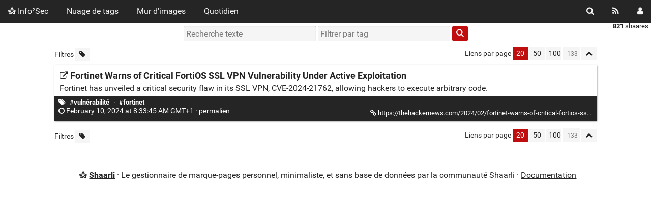

--- FILE ---
content_type: text/html; charset=UTF-8
request_url: https://news.torii-security.fr/shaare/FeO74w
body_size: 4472
content:
<!DOCTYPE html>
<html lang="fr">
<head>
  <title>Fortinet Warns of Critical FortiOS SSL VPN Vulnerability Under Active Exploitation - Info²Sec</title>
<meta http-equiv="Content-Type" content="text/html; charset=utf-8" />
<meta name="format-detection" content="telephone=no" />
<meta name="viewport" content="width=device-width, initial-scale=1">
<meta name="referrer" content="same-origin">
<link rel="alternate" type="application/atom+xml" href="https://news.torii-security.fr/feed/atom?" title="ATOM Feed" />
<link rel="alternate" type="application/rss+xml" href="https://news.torii-security.fr/feed/rss?" title="RSS Feed" />
<link href="/tpl/default/img/favicon.png" rel="shortcut icon" type="image/png" />
<link href="/tpl/default/img/apple-touch-icon.png" rel="apple-touch-icon" sizes="180x180" />
<link type="text/css" rel="stylesheet" href="/tpl/default/css/shaarli.min.css?v=0d7750e88bb22ee8b9cdc866cc8a2353a672486548182ff6070264bf6dd2b12f" />

  <link type="text/css" rel="stylesheet" href="/tpl/default/css/markdown.min.css?v=0d7750e88bb22ee8b9cdc866cc8a2353a672486548182ff6070264bf6dd2b12f" />



  <link type="text/css" rel="stylesheet" href="/data/user.css" />

<link rel="search" type="application/opensearchdescription+xml" href="/open-search"
      title="Shaarli search - Info²Sec" />

  
  <meta property="og:title" content="Fortinet Warns of Critical FortiOS SSL VPN Vulnerability Under Active Exploitation" />
  <meta property="og:type" content="article" />
  <meta property="og:url" content="https://news.torii-security.fr/shaare/FeO74w" />
  
  <meta property="og:description" content="Fortinet has unveiled a critical security flaw in its SSL VPN, CVE-2024-21762, allowing hackers to execute arbitrary code." />
  
  
    <meta property="article:published_time" content="2024-02-10T08:33:45+01:00" />
    
  
  
    <meta property="article:tag" content="#vulnérabilité" />
  
    <meta property="article:tag" content="#fortinet" />
  


</head>
<body>
<div class="shaarli-menu pure-g" id="shaarli-menu">
  <div class="pure-u-lg-0 pure-u-1">
    <div class="pure-menu">
     <header role="banner">
      <a href="/" class="pure-menu-link shaarli-title" id="shaarli-title-mobile">
        <i class="fa fa-shaarli" aria-hidden="true"></i>
        Info²Sec
      </a>
      </header>
      <a href="#" class="menu-toggle" id="menu-toggle" aria-label="Menu"><s class="bar" aria-hidden="true"></s><s class="bar" aria-hidden="true"></s></a>
    </div>
  </div>
  <div class="pure-u-1">
    <div class="pure-menu menu-transform pure-menu-horizontal pure-g">
      <ul class="pure-menu-list pure-u-lg-5-6 pure-u-1">
        <li class="pure-menu-item pure-u-0 pure-u-lg-visible">
          <a href="/" class="pure-menu-link shaarli-title" id="shaarli-title-desktop">
            <i class="fa fa-shaarli" aria-hidden="true"></i>
            Info²Sec
          </a>
        </li>
        
        <li class="pure-menu-item" id="shaarli-menu-tags">
          <a href="/tags/cloud" class="pure-menu-link">Nuage de tags</a>
        </li>
        
          <li class="pure-menu-item" id="shaarli-menu-picwall">
            <a href="/picture-wall?" class="pure-menu-link">Mur d'images</a>
          </li>
        
        <li class="pure-menu-item" id="shaarli-menu-daily">
          <a href="/daily" class="pure-menu-link">Quotidien</a>
        </li>
        
        <li class="pure-menu-item pure-u-lg-0 shaarli-menu-mobile" id="shaarli-menu-mobile-rss">
            <a href="/feed/atom?" class="pure-menu-link">Flux RSS</a>
        </li>
        
          <li class="pure-menu-item pure-u-lg-0 shaarli-menu-mobile" id="shaarli-menu-mobile-login">
            <a href="/login" class="pure-menu-link">Connexion</a>
          </li>
        
      </ul>
      <div class="header-buttons pure-u-lg-1-6 pure-u-0 pure-u-lg-visible">
        <ul class="pure-menu-list">
          <li class="pure-menu-item" id="shaarli-menu-desktop-search">
            <a href="#" class="pure-menu-link subheader-opener"
               data-open-id="search"
               id="search-button" aria-label="Rechercher" title="Rechercher">
              <i class="fa fa-search" aria-hidden="true"></i>
            </a>
          </li>
          <li class="pure-menu-item" id="shaarli-menu-desktop-rss">
            <a href="/feed/atom?" class="pure-menu-link" title="Flux RSS" aria-label="Flux RSS">
              <i class="fa fa-rss" aria-hidden="true"></i>
            </a>
          </li>
          
            <li class="pure-menu-item" id="shaarli-menu-desktop-login">
              <a href="/login" class="pure-menu-link"
                 data-open-id="header-login-form"
                 id="login-button" aria-label="Connexion" title="Connexion">
                <i class="fa fa-user" aria-hidden="true"></i>
              </a>
            </li>
          
        </ul>
      </div>
    </div>
  </div>
</div>

<main id="content" class="container" role="main">
  <div id="search" class="subheader-form searchform-block header-search">
    <form method="GET" class="pure-form searchform" name="searchform" action="/">
      <input type="text" id="searchform_value" name="searchterm" aria-label="Recherche texte" placeholder="Recherche texte"
             
      >
      <input type="text" name="searchtags" id="tagfilter_value" aria-label="Filtrer par tag" placeholder="Filtrer par tag"
             
      autocomplete="off" data-multiple data-autofirst data-minChars="1"
      data-list="#vulnérabilité, #cyberattaque, #cybersécurité, #fuitededonnees, #microsoft, #cve, #certfr, #patching, #ransomware, #rgpd, #vieprivée, #donneesperso, #voldedonnees, #cyberdéfense, #mobile, #piratage, #marché, #opensource, #pentest, #phishing, #santé, #fortinet, #linux, #police, #ia, #wordpress, #dev, #justice, #rapport, #apple, #cyberdefense, #législation, #cloud, #sensibilisation, #supplychain, #web, #actualité, #moveit, #podcast, #cnil, #cybercriminalité, #disponibilité, #espionnage, #socialengineering, #android, #geopolitique, #ingérence, #iot, #php, #pwn2own, #vpn, #worpress, #, #assurance, #blueteam, #cisco, #crypto, #cups, #deepfake, #edr, #fraude, #hack, #hacking, #mfa, #pme, #redteam, #retex, #strategie, #technique, #windows, #writeup, #zeroday, #2fa, #CVE10, #anssi, #antivirus, #azure, #bonnespratiques, #certificat, #certification, #cvss9, #email, #esx, #exploit, #firewall, #gestiondecrise, #github, #guide, #juridique, #lastpass, #lecture, #llm, #malware, #network, #python, #remédiation, #réflexion, #sonicwall, #tools, Info²Sec, Vulnérabilité, WriteUp, cert-fr, cyberattaque, cybersecurite, veilleCyber, #3cx, #5G, #AWS, #ActiveDirectory, #BEC, #CWE, #Indus, #NIS2, #PasswordManager, #TLS, #ToriiSecurity, #UK, #USB, #attaque, #audit, #authentification, #bluetooth, #bug, #bugDeLAn2025, #bugbounty, #cdn, #chiffrement, #collectivités, #competition, #container, #ctf, #datacenter, #defensiveSecurity, #election, #evilM5, #flashingérence, #formation, #fovi, #gitlab, #google, #grc, #hacker, #hardware, #humblebundle, #incident, #influence, #infrastructure, #kev, #label, #normandie, #nterview, #numérique, #okta, #omnibus, #openssl, #pentesttoolbox, #politique, #protection, #react, #recall, #recrutement, #réseau, #résilience, #samba, #scanner, #smb, #souverainte, #spam, #sécurité, #véhicule, #webinaire, #wifi, #économie, @cyberattaque, Hack, computer-security, cyber-attacks, cyber-news, cyber-security-news, cyber-security-news-today, cyber-security-updates, cyber-updates, data-breach, hacker-news, hacking-news, how-to-hack, information-security, insolite, international, network-security, ransomware-malware, santé, software-vulnerability, the-hacker-news, "
      >
      <button type="submit" class="search-button" aria-label="Rechercher"><i class="fa fa-search" aria-hidden="true"></i></button>
    </form>
  </div>

  

  
    <form method="post" name="loginform">
      <div class="subheader-form header-login-form" id="header-login-form">
        <input type="text" name="login" aria-label="Nom d'utilisateur" placeholder="Nom d'utilisateur" autocapitalize="off" >
        <input type="password" name="password" aria-label="Mot de passe" placeholder="Mot de passe" >
        <div class="remember-me">
          <input type="checkbox" name="longlastingsession" id="longlastingsession" checked>
          <label for="longlastingsession">Rester connecté</label>
        </div>
        <input type="hidden" name="token" value="508b332379752fd382f35ab039210c38ad5382a0">
        <input type="hidden" name="returnurl">
        <input type="submit" value="Login">
      </div>
    </form>
  










  <div class="clear"></div>


<div class="linkcount pure-u-0 pure-u-lg-visible">
  
  <span class="strong">821</span> shaares
  
</div>

<input type="hidden" name="token" value="508b332379752fd382f35ab039210c38ad5382a0">
<div id="search-linklist" class="searchform-block search-linklist">

  <form method="GET" class="pure-form searchform" name="searchform">
    <input type="text" name="searchterm" class="searchterm" aria-label="Recherche texte" placeholder="Recherche texte"
           
    >
    <input type="text" name="searchtags" class="searchtags" aria-label="Filtrer par tag" placeholder="Filtrer par tag"
           
    autocomplete="off" data-multiple data-autofirst data-minChars="1"
    data-list="#vulnérabilité, #cyberattaque, #cybersécurité, #fuitededonnees, #microsoft, #cve, #certfr, #patching, #ransomware, #rgpd, #vieprivée, #donneesperso, #voldedonnees, #cyberdéfense, #mobile, #piratage, #marché, #opensource, #pentest, #phishing, #santé, #fortinet, #linux, #police, #ia, #wordpress, #dev, #justice, #rapport, #apple, #cyberdefense, #législation, #cloud, #sensibilisation, #supplychain, #web, #actualité, #moveit, #podcast, #cnil, #cybercriminalité, #disponibilité, #espionnage, #socialengineering, #android, #geopolitique, #ingérence, #iot, #php, #pwn2own, #vpn, #worpress, #, #assurance, #blueteam, #cisco, #crypto, #cups, #deepfake, #edr, #fraude, #hack, #hacking, #mfa, #pme, #redteam, #retex, #strategie, #technique, #windows, #writeup, #zeroday, #2fa, #CVE10, #anssi, #antivirus, #azure, #bonnespratiques, #certificat, #certification, #cvss9, #email, #esx, #exploit, #firewall, #gestiondecrise, #github, #guide, #juridique, #lastpass, #lecture, #llm, #malware, #network, #python, #remédiation, #réflexion, #sonicwall, #tools, Info²Sec, Vulnérabilité, WriteUp, cert-fr, cyberattaque, cybersecurite, veilleCyber, #3cx, #5G, #AWS, #ActiveDirectory, #BEC, #CWE, #Indus, #NIS2, #PasswordManager, #TLS, #ToriiSecurity, #UK, #USB, #attaque, #audit, #authentification, #bluetooth, #bug, #bugDeLAn2025, #bugbounty, #cdn, #chiffrement, #collectivités, #competition, #container, #ctf, #datacenter, #defensiveSecurity, #election, #evilM5, #flashingérence, #formation, #fovi, #gitlab, #google, #grc, #hacker, #hardware, #humblebundle, #incident, #influence, #infrastructure, #kev, #label, #normandie, #nterview, #numérique, #okta, #omnibus, #openssl, #pentesttoolbox, #politique, #protection, #react, #recall, #recrutement, #réseau, #résilience, #samba, #scanner, #smb, #souverainte, #spam, #sécurité, #véhicule, #webinaire, #wifi, #économie, @cyberattaque, Hack, computer-security, cyber-attacks, cyber-news, cyber-security-news, cyber-security-news-today, cyber-security-updates, cyber-updates, data-breach, hacker-news, hacking-news, how-to-hack, information-security, insolite, international, network-security, ransomware-malware, santé, software-vulnerability, the-hacker-news, "
    >
    <button type="submit" class="search-button" aria-label="Rechercher"><i class="fa fa-search" aria-hidden="true"></i></button>
  </form>
</div>



<div id="linklist">
  <div id="link-count-block" class="pure-g link-count-block">
    <div class="pure-u-lg-2-24 pure-u-1-24"></div>
    <div id="link-count-content" class="pure-u-lg-20-24 pure-u-22-24">
      <div class="linkcount pure-u-lg-0 center">
        
        <span class="strong">821</span> shaares
        
      </div>

      <div class="linklist-paging">
  <div class="paging pure-g">
    <div class="linklist-filters pure-u-1-3">
      <span class="linklist-filters-text pure-u-0 pure-u-lg-visible">
        Filtres
      </span>
      
      <a href="/untagged-only" aria-label="Filtrer par liens sans tag" title="Filtrer par liens sans tag"
         class="filter-off"
      ><i class="fa fa-tag" aria-hidden="true"></i></a>
      
      <a href="#" class="filter-off fold-all pure-u-lg-0" aria-label="Replier tout" title="Replier tout">
        <i class="fa fa-chevron-up" aria-hidden="true"></i>
      </a>
      
    </div>


    <div class="linklist-pages pure-u-1-3">
      
      
      

    </div>

    <div class="linksperpage pure-u-1-3">
      <div class="pure-u-0 pure-u-lg-visible">Liens par page</div>
      <a href="/links-per-page?nb=20"
			class="selected">20</a>
      <a href="/links-per-page?nb=50"
			>50</a>
      <a href="/links-per-page?nb=100"
			>100</a>
      <form method="GET" class="pure-u-0 pure-u-lg-visible" action="/links-per-page">
        <input type="text" name="nb" placeholder="133"
			>
      </form>
      <a href="#" class="filter-off fold-all pure-u-0 pure-u-lg-visible" aria-label="Replier tout" title="Replier tout">
        <i class="fa fa-chevron-up" aria-hidden="true"></i>
      </a>
    </div>
  </div>
</div>


      <div id="plugin_zone_start_linklist" class="plugin_zone">
        
      </div>
    </div>
  </div>

  

  <div id="linklist-loop-block" class="pure-g">
    <div class="pure-u-lg-2-24 pure-u-1-24"></div>
    <div id="linklist-loop-content" class="pure-u-lg-20-24 pure-u-22-24">
      
      
      
      
      
      
      
      
      
      
      
      
      
      
        <div class="anchor" id="FeO74w"></div>

        <div class="linklist-item linklist-item" data-id="487">
          <div class="linklist-item-title">
            
              <div
                class="linklist-item-thumbnail hidden"
                style="width:125px;height:90px;"
                data-async-thumbnail="1"
              >
                <div class="thumbnail">
                  
                  <a href="https://thehackernews.com/2024/02/fortinet-warns-of-critical-fortios-ssl.html?m=1" aria-hidden="true" tabindex="-1">
                  <img data-src="/" class="b-lazy"
                    src=""
                    alt="" width="125" height="90" />
                  </a>
                </div>
              </div>
            

            <div class="linklist-item-editbuttons">
              
              
            </div>

            <h2>
              <a href="https://thehackernews.com/2024/02/fortinet-warns-of-critical-fortios-ssl.html?m=1" class="linklist-real-url">
                
                  <i class="fa fa-external-link" aria-hidden="true"></i>
                

                <span class="linklist-link">Fortinet Warns of Critical FortiOS SSL VPN Vulnerability Under Active Exploitation</span>
              </a>
            </h2>
          </div>

          
            <div class="linklist-item-description">
              <div class="markdown"><p>Fortinet has unveiled a critical security flaw in its SSL VPN, CVE-2024-21762, allowing hackers to execute arbitrary code.</p></div>
            </div>
          

          <div class="linklist-item-infos clear">
            
              <div class="linklist-item-tags">
                <i class="fa fa-tags" aria-hidden="true"></i>
                
                
                  <span class="label label-tag" title="Ajouter un tag">
                    <a href="/add-tag/%23vuln%C3%A9rabilit%C3%A9">#vulnérabilité</a>
                  </span>
                  &middot;
                
                  <span class="label label-tag" title="Ajouter un tag">
                    <a href="/add-tag/%23fortinet">#fortinet</a>
                  </span>
                  
                
              </div>
            

            <div class="linklist-item-infos-date-url-block pure-g">
              <div class="linklist-item-infos-dateblock pure-u-lg-7-12 pure-u-1">
                
                  
                
                <a href="/shaare/FeO74w" title="Permalien">
                  
                    
                    <span class="linkdate" title="Permalien">
                      <i class="fa fa-clock-o" aria-hidden="true"></i>
                      February 10, 2024 at 8:33:45 AM GMT+1
                      
                      &middot;
                    </span>
                  
                  permalien
                </a>

                

                <div class="pure-u-0 pure-u-lg-visible">
                  
                </div>
              </div><div
                
                class="linklist-item-infos-url pure-u-lg-5-12 pure-u-1">
                <a href="https://thehackernews.com/2024/02/fortinet-warns-of-critical-fortios-ssl.html?m=1" aria-label="Fortinet Warns of Critical FortiOS SSL VPN Vulnerability Under Active Exploitation" title="Fortinet Warns of Critical FortiOS SSL VPN Vulnerability Under Active Exploitation">
                  <i class="fa fa-link" aria-hidden="true"></i> https://thehackernews.com/2024/02/fortinet-warns-of-critical-fortios-ssl.html?m=1
                </a>
                <div class="linklist-item-buttons pure-u-0 pure-u-lg-visible">
                  <a href="#" aria-label="Replier" title="Replier" class="fold-button"><i class="fa fa-chevron-up" aria-hidden="true"></i></a>
                </div>
              </div>
              <div class="mobile-buttons pure-u-1 pure-u-lg-0">
                
                
              </div>
            </div>
          </div>
        </div>
      
    </div>
  </div>
</div>

  <div id="plugin_zone_end_linklist" class="plugin_zone">
    
  </div>

<div id="linklist-paging-bottom-block" class="pure-g link-count-block">
  <div class="pure-u-lg-2-24 pure-u-1-24"></div>
  <div id="linklist-paging-bottom-content" class="pure-u-lg-20-24 pure-u-22-24">
    <div class="linklist-paging">
  <div class="paging pure-g">
    <div class="linklist-filters pure-u-1-3">
      <span class="linklist-filters-text pure-u-0 pure-u-lg-visible">
        Filtres
      </span>
      
      <a href="/untagged-only" aria-label="Filtrer par liens sans tag" title="Filtrer par liens sans tag"
         class="filter-off"
      ><i class="fa fa-tag" aria-hidden="true"></i></a>
      
      <a href="#" class="filter-off fold-all pure-u-lg-0" aria-label="Replier tout" title="Replier tout">
        <i class="fa fa-chevron-up" aria-hidden="true"></i>
      </a>
      
    </div>


    <div class="linklist-pages pure-u-1-3">
      
      
      

    </div>

    <div class="linksperpage pure-u-1-3">
      <div class="pure-u-0 pure-u-lg-visible">Liens par page</div>
      <a href="/links-per-page?nb=20"
			class="selected">20</a>
      <a href="/links-per-page?nb=50"
			>50</a>
      <a href="/links-per-page?nb=100"
			>100</a>
      <form method="GET" class="pure-u-0 pure-u-lg-visible" action="/links-per-page">
        <input type="text" name="nb" placeholder="133"
			>
      </form>
      <a href="#" class="filter-off fold-all pure-u-0 pure-u-lg-visible" aria-label="Replier tout" title="Replier tout">
        <i class="fa fa-chevron-up" aria-hidden="true"></i>
      </a>
    </div>
  </div>
</div>

  </div>
</div>

</main>

<div class="pure-g">
  <div class="pure-u-2-24"></div>
  <footer id="footer" class="pure-u-20-24 footer-container" role="contentinfo">
    <i class="fa fa-shaarli" aria-hidden="true"></i>
    <strong><a href="https://github.com/shaarli/Shaarli">Shaarli</a></strong>
    
    &middot;
    Le gestionnaire de marque-pages personnel, minimaliste, et sans base de données par la communauté Shaarli &middot;
    <a href="/doc/html/index.html" rel="nofollow">Documentation</a>
      
  </footer>
  <div class="pure-u-2-24"></div>
</div>





<div id="js-translations" class="hidden" aria-hidden="true">
  <span id="translation-fold">Replier</span>
  <span id="translation-fold-all">Replier tout</span>
  <span id="translation-expand">Déplier</span>
  <span id="translation-expand-all">Déplier tout</span>
  <span id="translation-delete-link">Êtes-vous sûr de vouloir supprimer ce lien ?</span>
  <span id="translation-delete-tag">Êtes-vous sûr de vouloir supprimer ce tag ?</span>
  <span id="translation-shaarli-desc">
    Le gestionnaire de marque-pages personnel, minimaliste, et sans base de données par la communauté Shaarli
  </span>
</div>

<input type="hidden" name="js_base_path" value="" />
<input type="hidden" name="token" value="508b332379752fd382f35ab039210c38ad5382a0" id="token" />
<input type="hidden" name="tags_separator" value=" " id="tags_separator" />

<script src="/tpl/default/js/shaarli.min.js?v=0d7750e88bb22ee8b9cdc866cc8a2353a672486548182ff6070264bf6dd2b12f"></script>

<script src="/tpl/default/js/thumbnails.min.js?v=0d7750e88bb22ee8b9cdc866cc8a2353a672486548182ff6070264bf6dd2b12f"></script>

</body>
</html>


--- FILE ---
content_type: text/css
request_url: https://news.torii-security.fr/data/user.css
body_size: 256
content:
.shaarli-menu {
	background: #252525; /* fond noir menu topbar */
}
:root{
	--main-color: #222222;
	--background-color: #ffffff;
	--dark-main-color: #252525;
	--red-color: #c00d0e;
}


.searchform-block button {
    border: 0;
    border-radius: 2px;
    background-color: var(--red-color);
    padding: 4px 8px 6px;
    color: #f5f5f5;
}

.linksperpage a.selected {
    background: var(--red-color);
    color: #fff;
}

.linklist-item {
	background-color: #ffffff;
}
.linklist-item-title {
    position: relative;
    margin: 0;
    background: #ffffff;
    word-wrap: break-word;
}

.linklist-item-infos {
	background: var(--dark-main-color);
	color: #ffffff;
}
.linklist-item-infos  a {
	/*color: var(--dark-main-color);*/
	color: white;
}
.linklist-item-infos  a:hover {
	color: var(--red-color);
}
